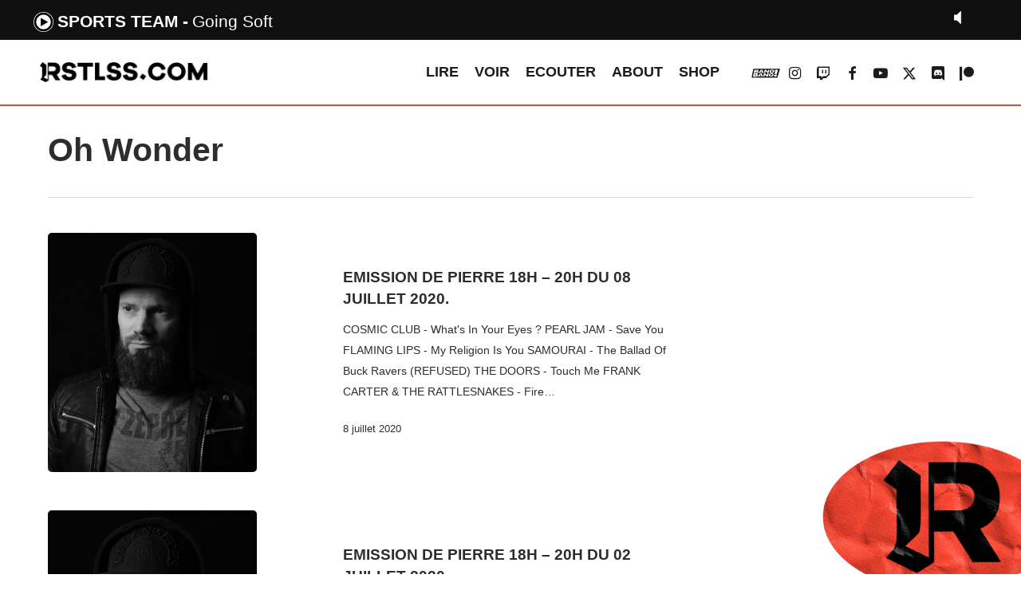

--- FILE ---
content_type: text/html; charset=UTF-8
request_url: https://rstlss.com/titres/get_current.php
body_size: 43
content:
{"artist":"Sports Team","title":"Going Soft","time":"20260124114355"}

--- FILE ---
content_type: text/html; charset=utf-8
request_url: https://www.google.com/recaptcha/api2/aframe
body_size: 268
content:
<!DOCTYPE HTML><html><head><meta http-equiv="content-type" content="text/html; charset=UTF-8"></head><body><script nonce="oxuqiB40ZErZL596jl99oA">/** Anti-fraud and anti-abuse applications only. See google.com/recaptcha */ try{var clients={'sodar':'https://pagead2.googlesyndication.com/pagead/sodar?'};window.addEventListener("message",function(a){try{if(a.source===window.parent){var b=JSON.parse(a.data);var c=clients[b['id']];if(c){var d=document.createElement('img');d.src=c+b['params']+'&rc='+(localStorage.getItem("rc::a")?sessionStorage.getItem("rc::b"):"");window.document.body.appendChild(d);sessionStorage.setItem("rc::e",parseInt(sessionStorage.getItem("rc::e")||0)+1);localStorage.setItem("rc::h",'1769251514537');}}}catch(b){}});window.parent.postMessage("_grecaptcha_ready", "*");}catch(b){}</script></body></html>